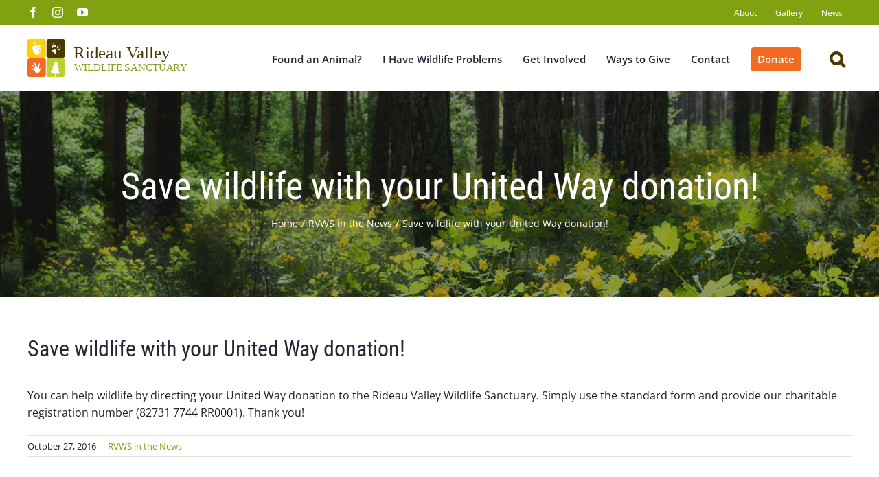

--- FILE ---
content_type: text/html; charset=UTF-8
request_url: https://www.rideauwildlife.org/save-wildlife-with-your-united-way-donation/
body_size: 65655
content:
<!DOCTYPE html>
<html class="avada-html-layout-wide avada-html-header-position-top" lang="en-US" prefix="og: http://ogp.me/ns# fb: http://ogp.me/ns/fb#" prefix="og: https://ogp.me/ns#">
<head>
	<meta http-equiv="X-UA-Compatible" content="IE=edge" />
	<meta http-equiv="Content-Type" content="text/html; charset=utf-8"/>
	<meta name="viewport" content="width=device-width, initial-scale=1" />
		<style>img:is([sizes="auto" i], [sizes^="auto," i]) { contain-intrinsic-size: 3000px 1500px }</style>
	
<!-- Search Engine Optimization by Rank Math - https://rankmath.com/ -->
<title>Save wildlife with your United Way donation!</title>
<meta name="description" content="You can help wildlife by directing your United Way donation to the Rideau Valley Wildlife Sanctuary."/>
<meta name="robots" content="follow, index, max-snippet:-1, max-video-preview:-1, max-image-preview:large"/>
<link rel="canonical" href="https://www.rideauwildlife.org/save-wildlife-with-your-united-way-donation/" />
<meta property="og:locale" content="en_US" />
<meta property="og:type" content="article" />
<meta property="og:title" content="Save wildlife with your United Way donation!" />
<meta property="og:description" content="You can help wildlife by directing your United Way donation to the Rideau Valley Wildlife Sanctuary." />
<meta property="og:url" content="https://www.rideauwildlife.org/save-wildlife-with-your-united-way-donation/" />
<meta property="og:site_name" content="Rideau Valley Wildlife Sanctuary" />
<meta property="article:publisher" content="https://www.facebook.com/RideauValleyWildlifeSanctuary/" />
<meta property="article:section" content="RVWS in the News" />
<meta property="og:updated_time" content="2021-09-16T06:56:39-04:00" />
<meta property="og:image" content="https://www.rideauwildlife.org/wp-content/uploads/2022/06/RVWS-Regular-Logo-Transparent-1024x239.png" />
<meta property="og:image:secure_url" content="https://www.rideauwildlife.org/wp-content/uploads/2022/06/RVWS-Regular-Logo-Transparent-1024x239.png" />
<meta property="og:image:width" content="1024" />
<meta property="og:image:height" content="239" />
<meta property="og:image:alt" content="RVWS" />
<meta property="og:image:type" content="image/png" />
<meta name="twitter:card" content="summary_large_image" />
<meta name="twitter:title" content="Save wildlife with your United Way donation!" />
<meta name="twitter:description" content="You can help wildlife by directing your United Way donation to the Rideau Valley Wildlife Sanctuary." />
<meta name="twitter:image" content="https://www.rideauwildlife.org/wp-content/uploads/2022/06/RVWS-Regular-Logo-Transparent-1024x239.png" />
<meta name="twitter:label1" content="Written by" />
<meta name="twitter:data1" content="wprodevs_demo" />
<meta name="twitter:label2" content="Time to read" />
<meta name="twitter:data2" content="Less than a minute" />
<!-- /Rank Math WordPress SEO plugin -->

<link rel="alternate" type="application/rss+xml" title="Rideau Valley Wildlife Sanctuary &raquo; Feed" href="https://www.rideauwildlife.org/feed/" />
<link rel="alternate" type="application/rss+xml" title="Rideau Valley Wildlife Sanctuary &raquo; Comments Feed" href="https://www.rideauwildlife.org/comments/feed/" />
		
		
		
				<link rel="alternate" type="application/rss+xml" title="Rideau Valley Wildlife Sanctuary &raquo; Save wildlife with your United Way donation! Comments Feed" href="https://www.rideauwildlife.org/save-wildlife-with-your-united-way-donation/feed/" />
					<meta name="description" content="You can help wildlife by directing your United Way donation to the Rideau Valley Wildlife Sanctuary. Simply use the standard form and provide our charitable registration number (82731 7744 RR0001). Thank you!"/>
				
		<meta property="og:locale" content="en_US"/>
		<meta property="og:type" content="article"/>
		<meta property="og:site_name" content="Rideau Valley Wildlife Sanctuary"/>
		<meta property="og:title" content="Save wildlife with your United Way donation!"/>
				<meta property="og:description" content="You can help wildlife by directing your United Way donation to the Rideau Valley Wildlife Sanctuary. Simply use the standard form and provide our charitable registration number (82731 7744 RR0001). Thank you!"/>
				<meta property="og:url" content="https://www.rideauwildlife.org/save-wildlife-with-your-united-way-donation/"/>
										<meta property="article:published_time" content="2016-10-27T18:54:35-05:00"/>
							<meta property="article:modified_time" content="2021-09-16T06:56:39-05:00"/>
								<meta name="author" content="wprodevs_demo"/>
								<meta property="og:image" content="https://www.rideauwildlife.org/wp-content/uploads/2022/06/RVWS-Updated-Logo.svg"/>
		<meta property="og:image:width" content="0"/>
		<meta property="og:image:height" content="0"/>
		<meta property="og:image:type" content="image/svg+xml"/>
				<style id='esf-fb-halfwidth-style-inline-css' type='text/css'>
.wp-block-create-block-easy-social-feed-facebook-carousel{background-color:#21759b;color:#fff;padding:2px}

</style>
<style id='esf-fb-fullwidth-style-inline-css' type='text/css'>
.wp-block-create-block-easy-social-feed-facebook-carousel{background-color:#21759b;color:#fff;padding:2px}

</style>
<style id='esf-fb-thumbnail-style-inline-css' type='text/css'>
.wp-block-create-block-easy-social-feed-facebook-carousel{background-color:#21759b;color:#fff;padding:2px}

</style>
<link rel='stylesheet' id='easy-facebook-likebox-custom-fonts-css' href='https://www.rideauwildlife.org/wp-content/plugins/easy-facebook-likebox/frontend/assets/css/esf-custom-fonts.css?ver=6.8.3' type='text/css' media='all' />
<link rel='stylesheet' id='easy-facebook-likebox-popup-styles-css' href='https://www.rideauwildlife.org/wp-content/plugins/easy-facebook-likebox/facebook/frontend/assets/css/esf-free-popup.css?ver=6.6.9' type='text/css' media='all' />
<link rel='stylesheet' id='easy-facebook-likebox-frontend-css' href='https://www.rideauwildlife.org/wp-content/plugins/easy-facebook-likebox/facebook/frontend/assets/css/easy-facebook-likebox-frontend.css?ver=6.6.9' type='text/css' media='all' />
<link rel='stylesheet' id='easy-facebook-likebox-customizer-style-css' href='https://www.rideauwildlife.org/wp-admin/admin-ajax.php?action=easy-facebook-likebox-customizer-style&#038;ver=6.6.9' type='text/css' media='all' />
<link rel='stylesheet' id='esf-custom-fonts-css' href='https://www.rideauwildlife.org/wp-content/plugins/easy-facebook-likebox/frontend/assets/css/esf-custom-fonts.css?ver=6.8.3' type='text/css' media='all' />
<link rel='stylesheet' id='esf-insta-frontend-css' href='https://www.rideauwildlife.org/wp-content/plugins/easy-facebook-likebox//instagram/frontend/assets/css/esf-insta-frontend.css?ver=6.8.3' type='text/css' media='all' />
<link rel='stylesheet' id='esf-insta-customizer-style-css' href='https://www.rideauwildlife.org/wp-admin/admin-ajax.php?action=esf-insta-customizer-style&#038;ver=6.8.3' type='text/css' media='all' />
<link rel='stylesheet' id='child-style-css' href='https://www.rideauwildlife.org/wp-content/themes/Avada-Child-Theme/style.css?ver=6.8.3' type='text/css' media='all' />
<link rel='stylesheet' id='fusion-dynamic-css-css' href='https://www.rideauwildlife.org/wp-content/uploads/fusion-styles/d045df43bc7c84d4743db23d66c1e450.min.css?ver=3.13.3' type='text/css' media='all' />
<script type="text/javascript" src="https://www.rideauwildlife.org/wp-includes/js/jquery/jquery.min.js?ver=3.7.1" id="jquery-core-js"></script>
<script type="text/javascript" src="https://www.rideauwildlife.org/wp-content/plugins/easy-facebook-likebox/facebook/frontend/assets/js/esf-free-popup.min.js?ver=6.6.9" id="easy-facebook-likebox-popup-script-js"></script>
<script type="text/javascript" id="easy-facebook-likebox-public-script-js-extra">
/* <![CDATA[ */
var public_ajax = {"ajax_url":"https:\/\/www.rideauwildlife.org\/wp-admin\/admin-ajax.php","efbl_is_fb_pro":""};
/* ]]> */
</script>
<script type="text/javascript" src="https://www.rideauwildlife.org/wp-content/plugins/easy-facebook-likebox/facebook/frontend/assets/js/public.js?ver=6.6.9" id="easy-facebook-likebox-public-script-js"></script>
<script type="text/javascript" src="https://www.rideauwildlife.org/wp-content/plugins/easy-facebook-likebox/frontend/assets/js/imagesloaded.pkgd.min.js?ver=6.8.3" id="imagesloaded.pkgd.min-js"></script>
<script type="text/javascript" id="esf-insta-public-js-extra">
/* <![CDATA[ */
var esf_insta = {"ajax_url":"https:\/\/www.rideauwildlife.org\/wp-admin\/admin-ajax.php","version":"free","nonce":"88a02b93bc"};
/* ]]> */
</script>
<script type="text/javascript" src="https://www.rideauwildlife.org/wp-content/plugins/easy-facebook-likebox//instagram/frontend/assets/js/esf-insta-public.js?ver=1" id="esf-insta-public-js"></script>
<link rel="https://api.w.org/" href="https://www.rideauwildlife.org/wp-json/" /><link rel="alternate" title="JSON" type="application/json" href="https://www.rideauwildlife.org/wp-json/wp/v2/posts/1838" /><link rel="EditURI" type="application/rsd+xml" title="RSD" href="https://www.rideauwildlife.org/xmlrpc.php?rsd" />
<meta name="generator" content="WordPress 6.8.3" />
<link rel='shortlink' href='https://www.rideauwildlife.org/?p=1838' />
<link rel="alternate" title="oEmbed (JSON)" type="application/json+oembed" href="https://www.rideauwildlife.org/wp-json/oembed/1.0/embed?url=https%3A%2F%2Fwww.rideauwildlife.org%2Fsave-wildlife-with-your-united-way-donation%2F" />
<link rel="alternate" title="oEmbed (XML)" type="text/xml+oembed" href="https://www.rideauwildlife.org/wp-json/oembed/1.0/embed?url=https%3A%2F%2Fwww.rideauwildlife.org%2Fsave-wildlife-with-your-united-way-donation%2F&#038;format=xml" />
<link rel="preload" href="https://www.rideauwildlife.org/wp-content/themes/Avada/includes/lib/assets/fonts/icomoon/awb-icons.woff" as="font" type="font/woff" crossorigin><link rel="preload" href="//pro.fontawesome.com/releases/v5.15.4/webfonts/fa-solid-900.woff2" as="font" type="font/woff2" crossorigin><style type="text/css" id="css-fb-visibility">@media screen and (max-width: 991px){.fusion-no-small-visibility{display:none !important;}body .sm-text-align-center{text-align:center !important;}body .sm-text-align-left{text-align:left !important;}body .sm-text-align-right{text-align:right !important;}body .sm-flex-align-center{justify-content:center !important;}body .sm-flex-align-flex-start{justify-content:flex-start !important;}body .sm-flex-align-flex-end{justify-content:flex-end !important;}body .sm-mx-auto{margin-left:auto !important;margin-right:auto !important;}body .sm-ml-auto{margin-left:auto !important;}body .sm-mr-auto{margin-right:auto !important;}body .fusion-absolute-position-small{position:absolute;top:auto;width:100%;}.awb-sticky.awb-sticky-small{ position: sticky; top: var(--awb-sticky-offset,0); }}@media screen and (min-width: 992px) and (max-width: 1024px){.fusion-no-medium-visibility{display:none !important;}body .md-text-align-center{text-align:center !important;}body .md-text-align-left{text-align:left !important;}body .md-text-align-right{text-align:right !important;}body .md-flex-align-center{justify-content:center !important;}body .md-flex-align-flex-start{justify-content:flex-start !important;}body .md-flex-align-flex-end{justify-content:flex-end !important;}body .md-mx-auto{margin-left:auto !important;margin-right:auto !important;}body .md-ml-auto{margin-left:auto !important;}body .md-mr-auto{margin-right:auto !important;}body .fusion-absolute-position-medium{position:absolute;top:auto;width:100%;}.awb-sticky.awb-sticky-medium{ position: sticky; top: var(--awb-sticky-offset,0); }}@media screen and (min-width: 1025px){.fusion-no-large-visibility{display:none !important;}body .lg-text-align-center{text-align:center !important;}body .lg-text-align-left{text-align:left !important;}body .lg-text-align-right{text-align:right !important;}body .lg-flex-align-center{justify-content:center !important;}body .lg-flex-align-flex-start{justify-content:flex-start !important;}body .lg-flex-align-flex-end{justify-content:flex-end !important;}body .lg-mx-auto{margin-left:auto !important;margin-right:auto !important;}body .lg-ml-auto{margin-left:auto !important;}body .lg-mr-auto{margin-right:auto !important;}body .fusion-absolute-position-large{position:absolute;top:auto;width:100%;}.awb-sticky.awb-sticky-large{ position: sticky; top: var(--awb-sticky-offset,0); }}</style><link rel="icon" href="https://www.rideauwildlife.org/wp-content/uploads/2021/09/favicon.png" sizes="32x32" />
<link rel="icon" href="https://www.rideauwildlife.org/wp-content/uploads/2021/09/favicon.png" sizes="192x192" />
<link rel="apple-touch-icon" href="https://www.rideauwildlife.org/wp-content/uploads/2021/09/favicon.png" />
<meta name="msapplication-TileImage" content="https://www.rideauwildlife.org/wp-content/uploads/2021/09/favicon.png" />
		<script type="text/javascript">
			var doc = document.documentElement;
			doc.setAttribute( 'data-useragent', navigator.userAgent );
		</script>
		<meta name="google-site-verification" content="qkVyagj6O2WCUSSBi6dYkwxAV7WoVk80BxBEf5AYkx0" />
	<!-- Google Tag Manager -->
<script>(function(w,d,s,l,i){w[l]=w[l]||[];w[l].push({'gtm.start':
new Date().getTime(),event:'gtm.js'});var f=d.getElementsByTagName(s)[0],
j=d.createElement(s),dl=l!='dataLayer'?'&l='+l:'';j.async=true;j.src=
'https://www.googletagmanager.com/gtm.js?id='+i+dl;f.parentNode.insertBefore(j,f);
})(window,document,'script','dataLayer','GTM-57ZC2BG');</script>
<!-- End Google Tag Manager -->	<!--script src="https://www.rideauwildlife.org/wp-includes/js/jquery/jquery.min.js" ></script-->
</head>

<body class="wp-singular post-template-default single single-post postid-1838 single-format-standard wp-theme-Avada wp-child-theme-Avada-Child-Theme fusion-image-hovers fusion-pagination-sizing fusion-button_type-flat fusion-button_span-no fusion-button_gradient-linear avada-image-rollover-circle-yes avada-image-rollover-no fusion-body ltr fusion-sticky-header no-mobile-slidingbar no-mobile-totop fusion-disable-outline fusion-sub-menu-fade mobile-logo-pos-left layout-wide-mode avada-has-boxed-modal-shadow- layout-scroll-offset-full avada-has-zero-margin-offset-top fusion-top-header menu-text-align-center mobile-menu-design-modern fusion-show-pagination-text fusion-header-layout-v3 avada-responsive avada-footer-fx-none avada-menu-highlight-style-bar fusion-search-form-classic fusion-main-menu-search-overlay fusion-avatar-circle avada-sticky-shrinkage avada-dropdown-styles avada-blog-layout-large avada-blog-archive-layout-grid avada-header-shadow-no avada-menu-icon-position-left avada-has-megamenu-shadow fusion-has-main-nav-icon-circle avada-has-pagetitle-bg-full avada-has-pagetitle-bg-parallax avada-has-mobile-menu-search avada-has-main-nav-search-icon avada-has-megamenu-item-divider avada-has-breadcrumb-mobile-hidden avada-has-titlebar-bar_and_content avada-header-border-color-full-transparent avada-has-pagination-width_height avada-flyout-menu-direction-fade avada-ec-views-v1" data-awb-post-id="1838">
	<div id="wptime-plugin-preloader"></div>
		<a class="skip-link screen-reader-text" href="#content">Skip to content</a>

	<div id="boxed-wrapper">
		<div class="fusion-sides-frame"></div>
		<div id="wrapper" class="fusion-wrapper">
			<div id="home" style="position:relative;top:-1px;"></div>
			
				
			<header class="fusion-header-wrapper">
				<div class="fusion-header-v3 fusion-logo-alignment fusion-logo-left fusion-sticky-menu- fusion-sticky-logo- fusion-mobile-logo-1  fusion-mobile-menu-design-modern">
					
<div class="fusion-secondary-header">
	<div class="fusion-row">
					<div class="fusion-alignleft">
				<div class="fusion-social-links-header"><div class="fusion-social-networks"><div class="fusion-social-networks-wrapper"><a  class="fusion-social-network-icon fusion-tooltip fusion-facebook awb-icon-facebook" style data-placement="bottom" data-title="Facebook" data-toggle="tooltip" title="Facebook" href="https://www.facebook.com/RideauValleyWildlifeSanctuary" target="_blank" rel="noreferrer"><span class="screen-reader-text">Facebook</span></a><a  class="fusion-social-network-icon fusion-tooltip fusion-instagram awb-icon-instagram" style data-placement="bottom" data-title="Instagram" data-toggle="tooltip" title="Instagram" href="https://www.instagram.com/rideauvalleywildlifesanctuary/" target="_blank" rel="noopener noreferrer"><span class="screen-reader-text">Instagram</span></a><a  class="fusion-social-network-icon fusion-tooltip fusion-youtube awb-icon-youtube" style data-placement="bottom" data-title="YouTube" data-toggle="tooltip" title="YouTube" href="https://www.youtube.com/c/RideauValleyWildlifeSanctuary" target="_blank" rel="noopener noreferrer"><span class="screen-reader-text">YouTube</span></a></div></div></div>			</div>
							<div class="fusion-alignright">
				<nav class="fusion-secondary-menu" role="navigation" aria-label="Secondary Menu"><ul id="menu-top-navigation" class="menu"><li  id="menu-item-58"  class="menu-item menu-item-type-post_type menu-item-object-page menu-item-58"  data-item-id="58"><a  href="https://www.rideauwildlife.org/about/" class="fusion-bar-highlight"><span class="menu-text">About</span></a></li><li  id="menu-item-56"  class="menu-item menu-item-type-post_type menu-item-object-page menu-item-56"  data-item-id="56"><a  href="https://www.rideauwildlife.org/gallery/" class="fusion-bar-highlight"><span class="menu-text">Gallery</span></a></li><li  id="menu-item-57"  class="menu-item menu-item-type-post_type menu-item-object-page menu-item-57"  data-item-id="57"><a  href="https://www.rideauwildlife.org/news/" class="fusion-bar-highlight"><span class="menu-text">News</span></a></li></ul></nav><nav class="fusion-mobile-nav-holder fusion-mobile-menu-text-align-left" aria-label="Secondary Mobile Menu"></nav>			</div>
			</div>
</div>
<div class="fusion-header-sticky-height"></div>
<div class="fusion-header">
	<div class="fusion-row">
					<div class="fusion-logo" data-margin-top="10px" data-margin-bottom="10px" data-margin-left="0px" data-margin-right="0px">
			<a class="fusion-logo-link"  href="https://www.rideauwildlife.org/" >

						<!-- standard logo -->
			<img src="https://www.rideauwildlife.org/wp-content/uploads/2022/06/RVWS-Updated-Logo.svg" srcset="https://www.rideauwildlife.org/wp-content/uploads/2022/06/RVWS-Updated-Logo.svg 1x" width="1019" height="238" alt="Rideau Valley Wildlife Sanctuary Logo" data-retina_logo_url="" class="fusion-standard-logo" />

											<!-- mobile logo -->
				<img src="https://www.rideauwildlife.org/wp-content/uploads/2022/06/RVWS-Updated-Logo.svg" srcset="https://www.rideauwildlife.org/wp-content/uploads/2022/06/RVWS-Updated-Logo.svg 1x" width="1019" height="238" alt="Rideau Valley Wildlife Sanctuary Logo" data-retina_logo_url="" class="fusion-mobile-logo" />
			
					</a>
		</div>		<nav class="fusion-main-menu" aria-label="Main Menu"><div class="fusion-overlay-search">		<form role="search" class="searchform fusion-search-form  fusion-search-form-classic" method="get" action="https://www.rideauwildlife.org/">
			<div class="fusion-search-form-content">

				
				<div class="fusion-search-field search-field">
					<label><span class="screen-reader-text">Search for:</span>
													<input type="search" value="" name="s" class="s" placeholder="Search..." required aria-required="true" aria-label="Search..."/>
											</label>
				</div>
				<div class="fusion-search-button search-button">
					<input type="submit" class="fusion-search-submit searchsubmit" aria-label="Search" value="&#xf002;" />
									</div>

				
			</div>


			
		</form>
		<div class="fusion-search-spacer"></div><a href="#" role="button" aria-label="Close Search" class="fusion-close-search"></a></div><ul id="menu-main-navigation" class="fusion-menu"><li  id="menu-item-3137"  class="menu-item menu-item-type-post_type menu-item-object-page menu-item-has-children menu-item-3137 fusion-dropdown-menu"  data-item-id="3137"><a  href="https://www.rideauwildlife.org/help/" class="fusion-bar-highlight"><span class="menu-text">Found an Animal?</span></a><ul class="sub-menu"><li  id="menu-item-3281"  class="menu-item menu-item-type-post_type menu-item-object-page menu-item-3281 fusion-dropdown-submenu" ><a  href="https://www.rideauwildlife.org/adult-mammals/" class="fusion-bar-highlight"><span>Adult Mammals</span></a></li><li  id="menu-item-3280"  class="menu-item menu-item-type-post_type menu-item-object-page menu-item-has-children menu-item-3280 fusion-dropdown-submenu" ><a  href="https://www.rideauwildlife.org/baby-mammals/" class="fusion-bar-highlight"><span>Baby Mammals</span></a><ul class="sub-menu"><li  id="menu-item-3368"  class="menu-item menu-item-type-post_type menu-item-object-page menu-item-3368" ><a  href="https://www.rideauwildlife.org/chipmunks/" class="fusion-bar-highlight"><span>Chipmunks</span></a></li><li  id="menu-item-3367"  class="menu-item menu-item-type-post_type menu-item-object-page menu-item-3367" ><a  href="https://www.rideauwildlife.org/deer/" class="fusion-bar-highlight"><span>Deer</span></a></li><li  id="menu-item-3366"  class="menu-item menu-item-type-post_type menu-item-object-page menu-item-3366" ><a  href="https://www.rideauwildlife.org/foxes/" class="fusion-bar-highlight"><span>Foxes</span></a></li><li  id="menu-item-3360"  class="menu-item menu-item-type-post_type menu-item-object-page menu-item-3360" ><a  href="https://www.rideauwildlife.org/porcupines/" class="fusion-bar-highlight"><span>Porcupines</span></a></li><li  id="menu-item-3365"  class="menu-item menu-item-type-post_type menu-item-object-page menu-item-3365" ><a  href="https://www.rideauwildlife.org/rabbits/" class="fusion-bar-highlight"><span>Rabbits</span></a></li><li  id="menu-item-3364"  class="menu-item menu-item-type-post_type menu-item-object-page menu-item-3364" ><a  href="https://www.rideauwildlife.org/raccoons/" class="fusion-bar-highlight"><span>Raccoons</span></a></li><li  id="menu-item-3363"  class="menu-item menu-item-type-post_type menu-item-object-page menu-item-3363" ><a  href="https://www.rideauwildlife.org/skunks/" class="fusion-bar-highlight"><span>Skunks</span></a></li><li  id="menu-item-3362"  class="menu-item menu-item-type-post_type menu-item-object-page menu-item-3362" ><a  href="https://www.rideauwildlife.org/squirrels/" class="fusion-bar-highlight"><span>Squirrels</span></a></li><li  id="menu-item-3361"  class="menu-item menu-item-type-post_type menu-item-object-page menu-item-3361" ><a  href="https://www.rideauwildlife.org/woodchucks-groundhogs/" class="fusion-bar-highlight"><span>Woodchucks (groundhogs)</span></a></li><li  id="menu-item-3359"  class="menu-item menu-item-type-post_type menu-item-object-page menu-item-3359" ><a  href="https://www.rideauwildlife.org/other-species/" class="fusion-bar-highlight"><span>Other Species</span></a></li></ul></li><li  id="menu-item-3279"  class="menu-item menu-item-type-post_type menu-item-object-page menu-item-3279 fusion-dropdown-submenu" ><a  href="https://www.rideauwildlife.org/turtles/" class="fusion-bar-highlight"><span>Turtles</span></a></li><li  id="menu-item-3277"  class="menu-item menu-item-type-post_type menu-item-object-page menu-item-3277 fusion-dropdown-submenu" ><a  href="https://www.rideauwildlife.org/bats/" class="fusion-bar-highlight"><span>Bats</span></a></li><li  id="menu-item-3278"  class="menu-item menu-item-type-post_type menu-item-object-page menu-item-3278 fusion-dropdown-submenu" ><a  href="https://www.rideauwildlife.org/coyotes/" class="fusion-bar-highlight"><span>Coyotes</span></a></li><li  id="menu-item-3276"  class="menu-item menu-item-type-post_type menu-item-object-page menu-item-3276 fusion-dropdown-submenu" ><a  href="https://www.rideauwildlife.org/animal-is-suffering-or-in-danger/" class="fusion-bar-highlight"><span>Animal is Suffering or in Danger</span></a></li><li  id="menu-item-3275"  class="menu-item menu-item-type-post_type menu-item-object-page menu-item-3275 fusion-dropdown-submenu" ><a  href="https://www.rideauwildlife.org/birds/" class="fusion-bar-highlight"><span>Birds</span></a></li><li  id="menu-item-3274"  class="menu-item menu-item-type-post_type menu-item-object-page menu-item-3274 fusion-dropdown-submenu" ><a  href="https://www.rideauwildlife.org/find-a-rehabber/" class="fusion-bar-highlight"><span>Find a Rehabber</span></a></li></ul></li><li  id="menu-item-3385"  class="menu-item menu-item-type-post_type menu-item-object-page menu-item-has-children menu-item-3385 fusion-dropdown-menu"  data-item-id="3385"><a  href="https://www.rideauwildlife.org/wildlife-conflicts/" class="fusion-bar-highlight"><span class="menu-text">I Have Wildlife Problems</span></a><ul class="sub-menu"><li  id="menu-item-3380"  class="menu-item menu-item-type-post_type menu-item-object-page menu-item-3380 fusion-dropdown-submenu" ><a  href="https://www.rideauwildlife.org/why-live-trapping-is-not-humane/" class="fusion-bar-highlight"><span>Why Live-Trapping is Not Humane</span></a></li><li  id="menu-item-3381"  class="menu-item menu-item-type-post_type menu-item-object-page menu-item-3381 fusion-dropdown-submenu" ><a  href="https://www.rideauwildlife.org/animal-proofing-your-home/" class="fusion-bar-highlight"><span>Animal-Proofing Your Home</span></a></li><li  id="menu-item-3382"  class="menu-item menu-item-type-post_type menu-item-object-page menu-item-3382 fusion-dropdown-submenu" ><a  href="https://www.rideauwildlife.org/choosing-an-animal-control-company/" class="fusion-bar-highlight"><span>Choosing an Animal Control Company</span></a></li><li  id="menu-item-3383"  class="menu-item menu-item-type-post_type menu-item-object-page menu-item-3383 fusion-dropdown-submenu" ><a  href="https://www.rideauwildlife.org/should-people-feed-wildlife/" class="fusion-bar-highlight"><span>Should People Feed Wildlife?</span></a></li><li  id="menu-item-3384"  class="menu-item menu-item-type-post_type menu-item-object-page menu-item-3384 fusion-dropdown-submenu" ><a  href="https://www.rideauwildlife.org/how-to-humanely-evict-wildlife/" class="fusion-bar-highlight"><span>How to Humanely Evict Wildlife</span></a></li></ul></li><li  id="menu-item-3398"  class="menu-item menu-item-type-post_type menu-item-object-page menu-item-has-children menu-item-3398 fusion-dropdown-menu"  data-item-id="3398"><a  href="https://www.rideauwildlife.org/get-involved/" class="fusion-bar-highlight"><span class="menu-text">Get Involved</span></a><ul class="sub-menu"><li  id="menu-item-4498"  class="menu-item menu-item-type-post_type menu-item-object-page menu-item-4498 fusion-dropdown-submenu" ><a  href="https://www.rideauwildlife.org/jobs/" class="fusion-bar-highlight"><span>Job Opportunities</span></a></li><li  id="menu-item-3453"  class="menu-item menu-item-type-post_type menu-item-object-page menu-item-3453 fusion-dropdown-submenu" ><a  href="https://www.rideauwildlife.org/interns/" class="fusion-bar-highlight"><span>Wildlife Rehabilitation Internships</span></a></li><li  id="menu-item-3452"  class="menu-item menu-item-type-post_type menu-item-object-page menu-item-3452 fusion-dropdown-submenu" ><a  href="https://www.rideauwildlife.org/co-op-and-field-placements/" class="fusion-bar-highlight"><span>Co-op and Field Placements</span></a></li><li  id="menu-item-4499"  class="menu-item menu-item-type-post_type menu-item-object-page menu-item-4499 fusion-dropdown-submenu" ><a  href="https://www.rideauwildlife.org/volunteer-opportunities/" class="fusion-bar-highlight"><span>Volunteer Opportunities</span></a></li><li  id="menu-item-3455"  class="menu-item menu-item-type-post_type menu-item-object-page menu-item-3455 fusion-dropdown-submenu" ><a  href="https://www.rideauwildlife.org/connect-with-us/" class="fusion-bar-highlight"><span>Connect with Us</span></a></li></ul></li><li  id="menu-item-2997"  class="menu-item menu-item-type-post_type menu-item-object-page menu-item-has-children menu-item-2997 fusion-dropdown-menu"  data-item-id="2997"><a  href="https://www.rideauwildlife.org/donate-monthly/" class="fusion-bar-highlight"><span class="menu-text">Ways to Give</span></a><ul class="sub-menu"><li  id="menu-item-3566"  class="menu-item menu-item-type-post_type menu-item-object-page menu-item-3566 fusion-dropdown-submenu" ><a  href="https://www.rideauwildlife.org/donate/" class="fusion-bar-highlight"><span>Donate – One-time Gift</span></a></li><li  id="menu-item-3568"  class="menu-item menu-item-type-post_type menu-item-object-page menu-item-3568 fusion-dropdown-submenu" ><a  href="https://www.rideauwildlife.org/donate-monthly/" class="fusion-bar-highlight"><span>Donate Monthly</span></a></li><li  id="menu-item-3567"  class="menu-item menu-item-type-post_type menu-item-object-page menu-item-3567 fusion-dropdown-submenu" ><a  href="https://www.rideauwildlife.org/donate-in-honour-or-in-memory/" class="fusion-bar-highlight"><span>Donate in Honour or in Memory</span></a></li><li  id="menu-item-3570"  class="menu-item menu-item-type-post_type menu-item-object-page menu-item-3570 fusion-dropdown-submenu" ><a  href="https://www.rideauwildlife.org/canadahelps/" class="fusion-bar-highlight"><span>Donate through CanadaHelps</span></a></li><li  id="menu-item-5082"  class="menu-item menu-item-type-post_type menu-item-object-page menu-item-5082 fusion-dropdown-submenu" ><a  href="https://www.rideauwildlife.org/legacy-giving/" class="fusion-bar-highlight"><span>Legacy Giving</span></a></li><li  id="menu-item-3569"  class="menu-item menu-item-type-post_type menu-item-object-page menu-item-3569 fusion-dropdown-submenu" ><a  href="https://www.rideauwildlife.org/donate-securities/" class="fusion-bar-highlight"><span>Donate Securities</span></a></li><li  id="menu-item-3572"  class="menu-item menu-item-type-post_type menu-item-object-page menu-item-3572 fusion-dropdown-submenu" ><a  href="https://www.rideauwildlife.org/fundraise-for-wildlife/" class="fusion-bar-highlight"><span>Fundraise for Wildlife</span></a></li><li  id="menu-item-3574"  class="menu-item menu-item-type-post_type menu-item-object-page menu-item-3574 fusion-dropdown-submenu" ><a  href="https://www.rideauwildlife.org/wishlist/" class="fusion-bar-highlight"><span>Wishlist</span></a></li><li  id="menu-item-4780"  class="menu-item menu-item-type-post_type menu-item-object-page menu-item-4780 fusion-dropdown-submenu" ><a  href="https://www.rideauwildlife.org/other-ways-to-give/calendar/" class="fusion-bar-highlight"><span>2026 Calendar</span></a></li><li  id="menu-item-3573"  class="menu-item menu-item-type-post_type menu-item-object-page menu-item-3573 fusion-dropdown-submenu" ><a  href="https://www.rideauwildlife.org/other-ways-to-give/" class="fusion-bar-highlight"><span>Other Ways to Give</span></a></li></ul></li><li  id="menu-item-3387"  class="for-mobile-only menu-item menu-item-type-post_type menu-item-object-page menu-item-3387"  data-classes="for-mobile-only" data-item-id="3387"><a  href="https://www.rideauwildlife.org/about/" class="fusion-bar-highlight"><span class="menu-text">About</span></a></li><li  id="menu-item-3388"  class="for-mobile-only menu-item menu-item-type-post_type menu-item-object-page menu-item-3388"  data-classes="for-mobile-only" data-item-id="3388"><a  href="https://www.rideauwildlife.org/gallery/" class="fusion-bar-highlight"><span class="menu-text">Gallery</span></a></li><li  id="menu-item-3389"  class="for-mobile-only menu-item menu-item-type-post_type menu-item-object-page menu-item-3389"  data-classes="for-mobile-only" data-item-id="3389"><a  href="https://www.rideauwildlife.org/news/" class="fusion-bar-highlight"><span class="menu-text">News</span></a></li><li  id="menu-item-2936"  class="menu-item menu-item-type-post_type menu-item-object-page menu-item-2936"  data-item-id="2936"><a  href="https://www.rideauwildlife.org/contact/" class="fusion-bar-highlight"><span class="menu-text">Contact</span></a></li><li  id="menu-item-4447"  class="donate-btn menu-item menu-item-type-post_type menu-item-object-page menu-item-has-children menu-item-4447 fusion-dropdown-menu"  data-classes="donate-btn" data-item-id="4447"><a  href="https://www.rideauwildlife.org/donate/" class="fusion-bar-highlight"><span class="menu-text">Donate</span></a><ul class="sub-menu"><li  id="menu-item-4836"  class="menu-item menu-item-type-post_type menu-item-object-page menu-item-4836 fusion-dropdown-submenu" ><a  href="https://www.rideauwildlife.org/donate/" class="fusion-bar-highlight"><span>Donate – One-time Gift</span></a></li><li  id="menu-item-4449"  class="menu-item menu-item-type-post_type menu-item-object-page menu-item-4449 fusion-dropdown-submenu" ><a  href="https://www.rideauwildlife.org/donate-monthly/" class="fusion-bar-highlight"><span>Donate Monthly</span></a></li><li  id="menu-item-4448"  class="menu-item menu-item-type-post_type menu-item-object-page menu-item-4448 fusion-dropdown-submenu" ><a  href="https://www.rideauwildlife.org/donate-in-honour-or-in-memory/" class="fusion-bar-highlight"><span>Donate in Honour or in Memory</span></a></li></ul></li><li class="fusion-custom-menu-item fusion-main-menu-search fusion-search-overlay"><a class="fusion-main-menu-icon fusion-bar-highlight" href="#" aria-label="Search" data-title="Search" title="Search" role="button" aria-expanded="false"></a></li></ul></nav>	<div class="fusion-mobile-menu-icons">
							<a href="#" class="fusion-icon awb-icon-bars" aria-label="Toggle mobile menu" aria-expanded="false"></a>
		
					<a href="#" class="fusion-icon awb-icon-search" aria-label="Toggle mobile search"></a>
		
		
			</div>

<nav class="fusion-mobile-nav-holder fusion-mobile-menu-text-align-left" aria-label="Main Menu Mobile"></nav>

		
<div class="fusion-clearfix"></div>
<div class="fusion-mobile-menu-search">
			<form role="search" class="searchform fusion-search-form  fusion-search-form-classic" method="get" action="https://www.rideauwildlife.org/">
			<div class="fusion-search-form-content">

				
				<div class="fusion-search-field search-field">
					<label><span class="screen-reader-text">Search for:</span>
													<input type="search" value="" name="s" class="s" placeholder="Search..." required aria-required="true" aria-label="Search..."/>
											</label>
				</div>
				<div class="fusion-search-button search-button">
					<input type="submit" class="fusion-search-submit searchsubmit" aria-label="Search" value="&#xf002;" />
									</div>

				
			</div>


			
		</form>
		</div>
			</div>
</div>
				</div>
				<div class="fusion-clearfix"></div>
			</header>
							
						<div id="sliders-container" class="fusion-slider-visibility">
					</div>
				
				
			
			<section class="avada-page-titlebar-wrapper" aria-label="Page Title Bar">
	<div class="fusion-page-title-bar fusion-page-title-bar-none fusion-page-title-bar-center">
		<div class="fusion-page-title-row">
			<div class="fusion-page-title-wrapper">
				<div class="fusion-page-title-captions">

																							<h1 class="entry-title">Save wildlife with your United Way donation!</h1>

											
																		<div class="fusion-page-title-secondary">
								<nav class="fusion-breadcrumbs" aria-label="Breadcrumb"><ol class="awb-breadcrumb-list"><li class="fusion-breadcrumb-item awb-breadcrumb-sep awb-home" ><a href="https://www.rideauwildlife.org" class="fusion-breadcrumb-link"><span >Home</span></a></li><li class="fusion-breadcrumb-item awb-breadcrumb-sep" ><a href="https://www.rideauwildlife.org/category/rvws-in-the-news/" class="fusion-breadcrumb-link"><span >RVWS in the News</span></a></li><li class="fusion-breadcrumb-item"  aria-current="page"><span  class="breadcrumb-leaf">Save wildlife with your United Way donation!</span></li></ol></nav>							</div>
											
				</div>

				
			</div>
		</div>
	</div>
</section>

						<main id="main" class="clearfix ">
				<div class="fusion-row" style="">

<section id="content" style="width: 100%;">
	
					<article id="post-1838" class="post post-1838 type-post status-publish format-standard hentry category-rvws-in-the-news">
						
									
															<h2 class="entry-title fusion-post-title">Save wildlife with your United Way donation!</h2>										<div class="post-content">
				<p>You can help wildlife by directing your United Way donation to the Rideau Valley Wildlife Sanctuary. Simply use the standard form and provide our charitable registration number (82731 7744 RR0001). Thank you!</p>
							</div>

												<div class="fusion-meta-info"><div class="fusion-meta-info-wrapper"><span class="updated rich-snippet-hidden">2021-09-16T06:56:39-04:00</span><span>October 27, 2016</span><span class="fusion-inline-sep">|</span><a href="https://www.rideauwildlife.org/category/rvws-in-the-news/" rel="category tag">RVWS in the News</a><span class="fusion-inline-sep">|</span></div></div>													<div class="fusion-sharing-box fusion-theme-sharing-box fusion-single-sharing-box">
		<h4>Share Story, Choose Platform!</h4>
		<div class="fusion-social-networks"><div class="fusion-social-networks-wrapper"><a  class="fusion-social-network-icon fusion-tooltip fusion-facebook awb-icon-facebook" style="color:#3b5998;" data-placement="top" data-title="Facebook" data-toggle="tooltip" title="Facebook" href="https://www.facebook.com/sharer.php?u=https%3A%2F%2Fwww.rideauwildlife.org%2Fsave-wildlife-with-your-united-way-donation%2F&amp;t=Save%20wildlife%20with%20your%20United%20Way%20donation%21" target="_blank" rel="noreferrer"><span class="screen-reader-text">Facebook</span></a><a  class="fusion-social-network-icon fusion-tooltip fusion-twitter awb-icon-twitter fusion-last-social-icon" style="color:#000000;" data-placement="top" data-title="X" data-toggle="tooltip" title="X" href="https://x.com/intent/post?url=https%3A%2F%2Fwww.rideauwildlife.org%2Fsave-wildlife-with-your-united-way-donation%2F&amp;text=Save%20wildlife%20with%20your%20United%20Way%20donation%21" target="_blank" rel="noopener noreferrer"><span class="screen-reader-text">X</span></a><div class="fusion-clearfix"></div></div></div>	</div>
													<section class="related-posts single-related-posts">
				<div class="fusion-title fusion-title-size-three sep-none fusion-sep-none" style="margin-top:10px;margin-bottom:15px;">
				<h3 class="title-heading-left" style="margin:0;">
					Related Posts				</h3>
			</div>
			
	
	
	
					<div class="awb-carousel awb-swiper awb-swiper-carousel" data-imagesize="fixed" data-metacontent="no" data-autoplay="no" data-touchscroll="no" data-columns="4" data-itemmargin="48px" data-itemwidth="180" data-scrollitems="">
		<div class="swiper-wrapper">
																		<div class="swiper-slide">
					<div class="fusion-carousel-item-wrapper">
						<div  class="fusion-image-wrapper fusion-image-size-fixed" aria-haspopup="true">
							<a href="https://www.rideauwildlife.org/i-never-saw-a-wild-thing-sorry-for-itself-d-h-lawrence/" aria-label="&#8220;I never saw a wild thing sorry for itself&#8221; ~D.H. Lawrence">
								<img src="https://www.rideauwildlife.org/wp-content/uploads/2025/12/coyote-after-retouched-small-500x383.jpg" srcset="https://www.rideauwildlife.org/wp-content/uploads/2025/12/coyote-after-retouched-small-500x383.jpg 1x, https://www.rideauwildlife.org/wp-content/uploads/2025/12/coyote-after-retouched-small-500x383@2x.jpg 2x" width="500" height="383" alt="&#8220;I never saw a wild thing sorry for itself&#8221; ~D.H. Lawrence" />
				</a>
							</div>
											</div><!-- fusion-carousel-item-wrapper -->
				</div>
															<div class="swiper-slide">
					<div class="fusion-carousel-item-wrapper">
						<div  class="fusion-image-wrapper fusion-image-size-fixed" aria-haspopup="true">
							<a href="https://www.rideauwildlife.org/the-mom-raccoon-who-couldnt-count/" aria-label="The mom raccoon who couldn&#8217;t count..">
								<img src="https://www.rideauwildlife.org/wp-content/uploads/2025/12/momma-curved-small-500x383.jpg" srcset="https://www.rideauwildlife.org/wp-content/uploads/2025/12/momma-curved-small-500x383.jpg 1x, https://www.rideauwildlife.org/wp-content/uploads/2025/12/momma-curved-small-500x383@2x.jpg 2x" width="500" height="383" alt="The mom raccoon who couldn&#8217;t count.." />
				</a>
							</div>
											</div><!-- fusion-carousel-item-wrapper -->
				</div>
															<div class="swiper-slide">
					<div class="fusion-carousel-item-wrapper">
						<div  class="fusion-image-wrapper fusion-image-size-fixed" aria-haspopup="true">
							<a href="https://www.rideauwildlife.org/some-memorable-patients/" aria-label="Some memorable patients">
								<img src="https://www.rideauwildlife.org/wp-content/uploads/2025/12/fawn-frame-500x383.png" srcset="https://www.rideauwildlife.org/wp-content/uploads/2025/12/fawn-frame-500x383.png 1x, https://www.rideauwildlife.org/wp-content/uploads/2025/12/fawn-frame-500x383@2x.png 2x" width="500" height="383" alt="Some memorable patients" />
				</a>
							</div>
											</div><!-- fusion-carousel-item-wrapper -->
				</div>
															<div class="swiper-slide">
					<div class="fusion-carousel-item-wrapper">
						<div  class="fusion-image-wrapper fusion-image-size-fixed" aria-haspopup="true">
							<a href="https://www.rideauwildlife.org/2023-summer-job-opportunities/" aria-label="2023 Summer Job Opportunities">
								<img src="https://www.rideauwildlife.org/wp-content/uploads/2021/02/Summer-students-1-500x383.jpg" srcset="https://www.rideauwildlife.org/wp-content/uploads/2021/02/Summer-students-1-500x383.jpg 1x, https://www.rideauwildlife.org/wp-content/uploads/2021/02/Summer-students-1-500x383@2x.jpg 2x" width="500" height="383" alt="2023 Summer Job Opportunities" />
				</a>
							</div>
											</div><!-- fusion-carousel-item-wrapper -->
				</div>
					</div><!-- swiper-wrapper -->
				<div class="awb-swiper-button awb-swiper-button-prev"><i class="awb-icon-angle-left"></i></div><div class="awb-swiper-button awb-swiper-button-next"><i class="awb-icon-angle-right"></i></div>	</div><!-- fusion-carousel -->
</section><!-- related-posts -->


																	</article>
	</section>
						
					</div>  <!-- fusion-row -->
				</main>  <!-- #main -->
				
				
								
					
		<div class="fusion-footer">
					
	<footer class="fusion-footer-widget-area fusion-widget-area">
		<div class="fusion-row">
			<div class="fusion-columns fusion-columns-2 fusion-widget-area">
				
																									<div class="fusion-column col-lg-6 col-md-6 col-sm-6">
							<section id="contact_info-widget-2" class="fusion-footer-widget-column widget contact_info" style="border-style: solid;border-color:transparent;border-width:0px;"><h4 class="widget-title">Contact Info</h4>
		<div class="contact-info-container">
							<p class="address">P.O. Box 266, North Gower, ON K0A 2T0</p>
			
							<p class="phone">Phone: <a href="tel:613-258-9480">613-258-9480</a></p>
			
			
			
												<p class="email">Email: <a href="mailto:i&#110;&#102;&#111;&#64;&#114;id&#101;&#97;u&#119;i&#108;&#100;l&#105;&#102;&#101;.&#111;&#114;g">info@rideauwildlife.org</a></p>
							
					</div>
		<div style="clear:both;"></div></section><section id="text-2" class="fusion-footer-widget-column widget widget_text" style="border-style: solid;border-color:transparent;border-width:0px;">			<div class="textwidget"><p>Registered charity: # 82731 7744 RR0001<br />
Sign up for our newsletter <a href="https://www.rideauwildlife.org/newsletter-sign-up/">here</a></p>
</div>
		<div style="clear:both;"></div></section><section id="social_links-widget-2" class="fusion-footer-widget-column widget social_links" style="border-style: solid;border-color:transparent;border-width:0px;"><h4 class="widget-title">Social Media</h4>
		<div class="fusion-social-networks">

			<div class="fusion-social-networks-wrapper">
																												
						
																																			<a class="fusion-social-network-icon fusion-tooltip fusion-facebook awb-icon-facebook" href="https://www.facebook.com/RideauValleyWildlifeSanctuary/"  data-placement="top" data-title="Facebook" data-toggle="tooltip" data-original-title=""  title="Facebook" aria-label="Facebook" rel="noopener noreferrer" target="_blank" style="font-size:16px;color:#fff;"></a>
											
										
																				
						
																																			<a class="fusion-social-network-icon fusion-tooltip fusion-instagram awb-icon-instagram" href="https://www.instagram.com/rideauvalleywildlifesanctuary/"  data-placement="top" data-title="Instagram" data-toggle="tooltip" data-original-title=""  title="Instagram" aria-label="Instagram" rel="noopener noreferrer" target="_blank" style="font-size:16px;color:#fff;"></a>
											
										
																				
						
																																			<a class="fusion-social-network-icon fusion-tooltip fusion-youtube awb-icon-youtube" href="https://www.youtube.com/c/RideauValleyWildlifeSanctuary"  data-placement="top" data-title="Youtube" data-toggle="tooltip" data-original-title=""  title="YouTube" aria-label="YouTube" rel="noopener noreferrer" target="_blank" style="font-size:16px;color:#fff;"></a>
											
										
				
			</div>
		</div>

		<div style="clear:both;"></div></section>																					</div>
																										<div class="fusion-column fusion-column-last col-lg-6 col-md-6 col-sm-6">
							<section id="nav_menu-9" class="fusion-footer-widget-column widget widget_nav_menu" style="border-style: solid;border-color:transparent;border-width:0px;"><h4 class="widget-title">Navigation</h4><div class="menu-footer-menu-container"><ul id="menu-footer-menu" class="menu"><li id="menu-item-3576" class="menu-item menu-item-type-post_type menu-item-object-page menu-item-3576"><a href="https://www.rideauwildlife.org/donate-monthly/">Ways to Give</a></li>
<li id="menu-item-3577" class="menu-item menu-item-type-post_type menu-item-object-page menu-item-3577"><a href="https://www.rideauwildlife.org/help/">Found an Animal?</a></li>
<li id="menu-item-3578" class="menu-item menu-item-type-post_type menu-item-object-page menu-item-3578"><a href="https://www.rideauwildlife.org/wildlife-conflicts/">I have wildlife problems</a></li>
<li id="menu-item-3575" class="menu-item menu-item-type-post_type menu-item-object-page menu-item-3575"><a href="https://www.rideauwildlife.org/get-involved/">Get Involved</a></li>
<li id="menu-item-3579" class="menu-item menu-item-type-post_type menu-item-object-page menu-item-3579"><a href="https://www.rideauwildlife.org/contact/">Contact</a></li>
</ul></div><div style="clear:both;"></div></section>																					</div>
																																													
				<div class="fusion-clearfix"></div>
			</div> <!-- fusion-columns -->
		</div> <!-- fusion-row -->
	</footer> <!-- fusion-footer-widget-area -->

	
	<footer id="footer" class="fusion-footer-copyright-area">
		<div class="fusion-row">
			<div class="fusion-copyright-content">

				<div class="fusion-copyright-notice">
		<div>
		Copyright 2022 Rideau Valley Wildlife Sanctuary © All rights reserved	</div>
</div>
<div class="fusion-social-links-footer">
	<div class="fusion-social-networks"><div class="fusion-social-networks-wrapper"><a  class="fusion-social-network-icon fusion-tooltip fusion-facebook awb-icon-facebook" style data-placement="top" data-title="Facebook" data-toggle="tooltip" title="Facebook" href="https://www.facebook.com/RideauValleyWildlifeSanctuary" target="_blank" rel="noreferrer"><span class="screen-reader-text">Facebook</span></a><a  class="fusion-social-network-icon fusion-tooltip fusion-instagram awb-icon-instagram" style data-placement="top" data-title="Instagram" data-toggle="tooltip" title="Instagram" href="https://www.instagram.com/rideauvalleywildlifesanctuary/" target="_blank" rel="noopener noreferrer"><span class="screen-reader-text">Instagram</span></a><a  class="fusion-social-network-icon fusion-tooltip fusion-youtube awb-icon-youtube" style data-placement="top" data-title="YouTube" data-toggle="tooltip" title="YouTube" href="https://www.youtube.com/c/RideauValleyWildlifeSanctuary" target="_blank" rel="noopener noreferrer"><span class="screen-reader-text">YouTube</span></a></div></div></div>

			</div> <!-- fusion-fusion-copyright-content -->
		</div> <!-- fusion-row -->
	</footer> <!-- #footer -->
		</div> <!-- fusion-footer -->

		
																</div> <!-- wrapper -->
		</div> <!-- #boxed-wrapper -->
				<a class="fusion-one-page-text-link fusion-page-load-link" tabindex="-1" href="#" aria-hidden="true">Page load link</a>

		<div class="avada-footer-scripts">
			<script type="speculationrules">
{"prefetch":[{"source":"document","where":{"and":[{"href_matches":"\/*"},{"not":{"href_matches":["\/wp-*.php","\/wp-admin\/*","\/wp-content\/uploads\/*","\/wp-content\/*","\/wp-content\/plugins\/*","\/wp-content\/themes\/Avada-Child-Theme\/*","\/wp-content\/themes\/Avada\/*","\/*\\?(.+)"]}},{"not":{"selector_matches":"a[rel~=\"nofollow\"]"}},{"not":{"selector_matches":".no-prefetch, .no-prefetch a"}}]},"eagerness":"conservative"}]}
</script>
<style id='global-styles-inline-css' type='text/css'>
:root{--wp--preset--aspect-ratio--square: 1;--wp--preset--aspect-ratio--4-3: 4/3;--wp--preset--aspect-ratio--3-4: 3/4;--wp--preset--aspect-ratio--3-2: 3/2;--wp--preset--aspect-ratio--2-3: 2/3;--wp--preset--aspect-ratio--16-9: 16/9;--wp--preset--aspect-ratio--9-16: 9/16;--wp--preset--color--black: #000000;--wp--preset--color--cyan-bluish-gray: #abb8c3;--wp--preset--color--white: #ffffff;--wp--preset--color--pale-pink: #f78da7;--wp--preset--color--vivid-red: #cf2e2e;--wp--preset--color--luminous-vivid-orange: #ff6900;--wp--preset--color--luminous-vivid-amber: #fcb900;--wp--preset--color--light-green-cyan: #7bdcb5;--wp--preset--color--vivid-green-cyan: #00d084;--wp--preset--color--pale-cyan-blue: #8ed1fc;--wp--preset--color--vivid-cyan-blue: #0693e3;--wp--preset--color--vivid-purple: #9b51e0;--wp--preset--color--awb-color-1: rgba(255,255,255,1);--wp--preset--color--awb-color-2: rgba(249,249,251,1);--wp--preset--color--awb-color-3: rgba(242,243,245,1);--wp--preset--color--awb-color-4: rgba(226,226,226,1);--wp--preset--color--awb-color-5: rgba(129,161,16,1);--wp--preset--color--awb-color-6: rgba(74,78,87,1);--wp--preset--color--awb-color-7: rgba(51,51,51,1);--wp--preset--color--awb-color-8: rgba(33,41,52,1);--wp--preset--color--awb-color-custom-10: rgba(101,188,123,1);--wp--preset--color--awb-color-custom-11: rgba(34,34,34,1);--wp--preset--color--awb-color-custom-12: rgba(255,255,255,0.8);--wp--preset--color--awb-color-custom-13: rgba(158,160,164,1);--wp--preset--color--awb-color-custom-14: rgba(75,57,5,1);--wp--preset--color--awb-color-custom-15: rgba(242,243,245,0.8);--wp--preset--color--awb-color-custom-16: rgba(242,243,245,0.7);--wp--preset--gradient--vivid-cyan-blue-to-vivid-purple: linear-gradient(135deg,rgba(6,147,227,1) 0%,rgb(155,81,224) 100%);--wp--preset--gradient--light-green-cyan-to-vivid-green-cyan: linear-gradient(135deg,rgb(122,220,180) 0%,rgb(0,208,130) 100%);--wp--preset--gradient--luminous-vivid-amber-to-luminous-vivid-orange: linear-gradient(135deg,rgba(252,185,0,1) 0%,rgba(255,105,0,1) 100%);--wp--preset--gradient--luminous-vivid-orange-to-vivid-red: linear-gradient(135deg,rgba(255,105,0,1) 0%,rgb(207,46,46) 100%);--wp--preset--gradient--very-light-gray-to-cyan-bluish-gray: linear-gradient(135deg,rgb(238,238,238) 0%,rgb(169,184,195) 100%);--wp--preset--gradient--cool-to-warm-spectrum: linear-gradient(135deg,rgb(74,234,220) 0%,rgb(151,120,209) 20%,rgb(207,42,186) 40%,rgb(238,44,130) 60%,rgb(251,105,98) 80%,rgb(254,248,76) 100%);--wp--preset--gradient--blush-light-purple: linear-gradient(135deg,rgb(255,206,236) 0%,rgb(152,150,240) 100%);--wp--preset--gradient--blush-bordeaux: linear-gradient(135deg,rgb(254,205,165) 0%,rgb(254,45,45) 50%,rgb(107,0,62) 100%);--wp--preset--gradient--luminous-dusk: linear-gradient(135deg,rgb(255,203,112) 0%,rgb(199,81,192) 50%,rgb(65,88,208) 100%);--wp--preset--gradient--pale-ocean: linear-gradient(135deg,rgb(255,245,203) 0%,rgb(182,227,212) 50%,rgb(51,167,181) 100%);--wp--preset--gradient--electric-grass: linear-gradient(135deg,rgb(202,248,128) 0%,rgb(113,206,126) 100%);--wp--preset--gradient--midnight: linear-gradient(135deg,rgb(2,3,129) 0%,rgb(40,116,252) 100%);--wp--preset--font-size--small: 12px;--wp--preset--font-size--medium: 20px;--wp--preset--font-size--large: 24px;--wp--preset--font-size--x-large: 42px;--wp--preset--font-size--normal: 16px;--wp--preset--font-size--xlarge: 32px;--wp--preset--font-size--huge: 48px;--wp--preset--spacing--20: 0.44rem;--wp--preset--spacing--30: 0.67rem;--wp--preset--spacing--40: 1rem;--wp--preset--spacing--50: 1.5rem;--wp--preset--spacing--60: 2.25rem;--wp--preset--spacing--70: 3.38rem;--wp--preset--spacing--80: 5.06rem;--wp--preset--shadow--natural: 6px 6px 9px rgba(0, 0, 0, 0.2);--wp--preset--shadow--deep: 12px 12px 50px rgba(0, 0, 0, 0.4);--wp--preset--shadow--sharp: 6px 6px 0px rgba(0, 0, 0, 0.2);--wp--preset--shadow--outlined: 6px 6px 0px -3px rgba(255, 255, 255, 1), 6px 6px rgba(0, 0, 0, 1);--wp--preset--shadow--crisp: 6px 6px 0px rgba(0, 0, 0, 1);}:where(.is-layout-flex){gap: 0.5em;}:where(.is-layout-grid){gap: 0.5em;}body .is-layout-flex{display: flex;}.is-layout-flex{flex-wrap: wrap;align-items: center;}.is-layout-flex > :is(*, div){margin: 0;}body .is-layout-grid{display: grid;}.is-layout-grid > :is(*, div){margin: 0;}:where(.wp-block-columns.is-layout-flex){gap: 2em;}:where(.wp-block-columns.is-layout-grid){gap: 2em;}:where(.wp-block-post-template.is-layout-flex){gap: 1.25em;}:where(.wp-block-post-template.is-layout-grid){gap: 1.25em;}.has-black-color{color: var(--wp--preset--color--black) !important;}.has-cyan-bluish-gray-color{color: var(--wp--preset--color--cyan-bluish-gray) !important;}.has-white-color{color: var(--wp--preset--color--white) !important;}.has-pale-pink-color{color: var(--wp--preset--color--pale-pink) !important;}.has-vivid-red-color{color: var(--wp--preset--color--vivid-red) !important;}.has-luminous-vivid-orange-color{color: var(--wp--preset--color--luminous-vivid-orange) !important;}.has-luminous-vivid-amber-color{color: var(--wp--preset--color--luminous-vivid-amber) !important;}.has-light-green-cyan-color{color: var(--wp--preset--color--light-green-cyan) !important;}.has-vivid-green-cyan-color{color: var(--wp--preset--color--vivid-green-cyan) !important;}.has-pale-cyan-blue-color{color: var(--wp--preset--color--pale-cyan-blue) !important;}.has-vivid-cyan-blue-color{color: var(--wp--preset--color--vivid-cyan-blue) !important;}.has-vivid-purple-color{color: var(--wp--preset--color--vivid-purple) !important;}.has-black-background-color{background-color: var(--wp--preset--color--black) !important;}.has-cyan-bluish-gray-background-color{background-color: var(--wp--preset--color--cyan-bluish-gray) !important;}.has-white-background-color{background-color: var(--wp--preset--color--white) !important;}.has-pale-pink-background-color{background-color: var(--wp--preset--color--pale-pink) !important;}.has-vivid-red-background-color{background-color: var(--wp--preset--color--vivid-red) !important;}.has-luminous-vivid-orange-background-color{background-color: var(--wp--preset--color--luminous-vivid-orange) !important;}.has-luminous-vivid-amber-background-color{background-color: var(--wp--preset--color--luminous-vivid-amber) !important;}.has-light-green-cyan-background-color{background-color: var(--wp--preset--color--light-green-cyan) !important;}.has-vivid-green-cyan-background-color{background-color: var(--wp--preset--color--vivid-green-cyan) !important;}.has-pale-cyan-blue-background-color{background-color: var(--wp--preset--color--pale-cyan-blue) !important;}.has-vivid-cyan-blue-background-color{background-color: var(--wp--preset--color--vivid-cyan-blue) !important;}.has-vivid-purple-background-color{background-color: var(--wp--preset--color--vivid-purple) !important;}.has-black-border-color{border-color: var(--wp--preset--color--black) !important;}.has-cyan-bluish-gray-border-color{border-color: var(--wp--preset--color--cyan-bluish-gray) !important;}.has-white-border-color{border-color: var(--wp--preset--color--white) !important;}.has-pale-pink-border-color{border-color: var(--wp--preset--color--pale-pink) !important;}.has-vivid-red-border-color{border-color: var(--wp--preset--color--vivid-red) !important;}.has-luminous-vivid-orange-border-color{border-color: var(--wp--preset--color--luminous-vivid-orange) !important;}.has-luminous-vivid-amber-border-color{border-color: var(--wp--preset--color--luminous-vivid-amber) !important;}.has-light-green-cyan-border-color{border-color: var(--wp--preset--color--light-green-cyan) !important;}.has-vivid-green-cyan-border-color{border-color: var(--wp--preset--color--vivid-green-cyan) !important;}.has-pale-cyan-blue-border-color{border-color: var(--wp--preset--color--pale-cyan-blue) !important;}.has-vivid-cyan-blue-border-color{border-color: var(--wp--preset--color--vivid-cyan-blue) !important;}.has-vivid-purple-border-color{border-color: var(--wp--preset--color--vivid-purple) !important;}.has-vivid-cyan-blue-to-vivid-purple-gradient-background{background: var(--wp--preset--gradient--vivid-cyan-blue-to-vivid-purple) !important;}.has-light-green-cyan-to-vivid-green-cyan-gradient-background{background: var(--wp--preset--gradient--light-green-cyan-to-vivid-green-cyan) !important;}.has-luminous-vivid-amber-to-luminous-vivid-orange-gradient-background{background: var(--wp--preset--gradient--luminous-vivid-amber-to-luminous-vivid-orange) !important;}.has-luminous-vivid-orange-to-vivid-red-gradient-background{background: var(--wp--preset--gradient--luminous-vivid-orange-to-vivid-red) !important;}.has-very-light-gray-to-cyan-bluish-gray-gradient-background{background: var(--wp--preset--gradient--very-light-gray-to-cyan-bluish-gray) !important;}.has-cool-to-warm-spectrum-gradient-background{background: var(--wp--preset--gradient--cool-to-warm-spectrum) !important;}.has-blush-light-purple-gradient-background{background: var(--wp--preset--gradient--blush-light-purple) !important;}.has-blush-bordeaux-gradient-background{background: var(--wp--preset--gradient--blush-bordeaux) !important;}.has-luminous-dusk-gradient-background{background: var(--wp--preset--gradient--luminous-dusk) !important;}.has-pale-ocean-gradient-background{background: var(--wp--preset--gradient--pale-ocean) !important;}.has-electric-grass-gradient-background{background: var(--wp--preset--gradient--electric-grass) !important;}.has-midnight-gradient-background{background: var(--wp--preset--gradient--midnight) !important;}.has-small-font-size{font-size: var(--wp--preset--font-size--small) !important;}.has-medium-font-size{font-size: var(--wp--preset--font-size--medium) !important;}.has-large-font-size{font-size: var(--wp--preset--font-size--large) !important;}.has-x-large-font-size{font-size: var(--wp--preset--font-size--x-large) !important;}
:where(.wp-block-post-template.is-layout-flex){gap: 1.25em;}:where(.wp-block-post-template.is-layout-grid){gap: 1.25em;}
:where(.wp-block-columns.is-layout-flex){gap: 2em;}:where(.wp-block-columns.is-layout-grid){gap: 2em;}
:root :where(.wp-block-pullquote){font-size: 1.5em;line-height: 1.6;}
</style>
<link rel='stylesheet' id='wp-block-library-css' href='https://www.rideauwildlife.org/wp-includes/css/dist/block-library/style.min.css?ver=6.8.3' type='text/css' media='all' />
<style id='wp-block-library-theme-inline-css' type='text/css'>
.wp-block-audio :where(figcaption){color:#555;font-size:13px;text-align:center}.is-dark-theme .wp-block-audio :where(figcaption){color:#ffffffa6}.wp-block-audio{margin:0 0 1em}.wp-block-code{border:1px solid #ccc;border-radius:4px;font-family:Menlo,Consolas,monaco,monospace;padding:.8em 1em}.wp-block-embed :where(figcaption){color:#555;font-size:13px;text-align:center}.is-dark-theme .wp-block-embed :where(figcaption){color:#ffffffa6}.wp-block-embed{margin:0 0 1em}.blocks-gallery-caption{color:#555;font-size:13px;text-align:center}.is-dark-theme .blocks-gallery-caption{color:#ffffffa6}:root :where(.wp-block-image figcaption){color:#555;font-size:13px;text-align:center}.is-dark-theme :root :where(.wp-block-image figcaption){color:#ffffffa6}.wp-block-image{margin:0 0 1em}.wp-block-pullquote{border-bottom:4px solid;border-top:4px solid;color:currentColor;margin-bottom:1.75em}.wp-block-pullquote cite,.wp-block-pullquote footer,.wp-block-pullquote__citation{color:currentColor;font-size:.8125em;font-style:normal;text-transform:uppercase}.wp-block-quote{border-left:.25em solid;margin:0 0 1.75em;padding-left:1em}.wp-block-quote cite,.wp-block-quote footer{color:currentColor;font-size:.8125em;font-style:normal;position:relative}.wp-block-quote:where(.has-text-align-right){border-left:none;border-right:.25em solid;padding-left:0;padding-right:1em}.wp-block-quote:where(.has-text-align-center){border:none;padding-left:0}.wp-block-quote.is-large,.wp-block-quote.is-style-large,.wp-block-quote:where(.is-style-plain){border:none}.wp-block-search .wp-block-search__label{font-weight:700}.wp-block-search__button{border:1px solid #ccc;padding:.375em .625em}:where(.wp-block-group.has-background){padding:1.25em 2.375em}.wp-block-separator.has-css-opacity{opacity:.4}.wp-block-separator{border:none;border-bottom:2px solid;margin-left:auto;margin-right:auto}.wp-block-separator.has-alpha-channel-opacity{opacity:1}.wp-block-separator:not(.is-style-wide):not(.is-style-dots){width:100px}.wp-block-separator.has-background:not(.is-style-dots){border-bottom:none;height:1px}.wp-block-separator.has-background:not(.is-style-wide):not(.is-style-dots){height:2px}.wp-block-table{margin:0 0 1em}.wp-block-table td,.wp-block-table th{word-break:normal}.wp-block-table :where(figcaption){color:#555;font-size:13px;text-align:center}.is-dark-theme .wp-block-table :where(figcaption){color:#ffffffa6}.wp-block-video :where(figcaption){color:#555;font-size:13px;text-align:center}.is-dark-theme .wp-block-video :where(figcaption){color:#ffffffa6}.wp-block-video{margin:0 0 1em}:root :where(.wp-block-template-part.has-background){margin-bottom:0;margin-top:0;padding:1.25em 2.375em}
</style>
<style id='classic-theme-styles-inline-css' type='text/css'>
/*! This file is auto-generated */
.wp-block-button__link{color:#fff;background-color:#32373c;border-radius:9999px;box-shadow:none;text-decoration:none;padding:calc(.667em + 2px) calc(1.333em + 2px);font-size:1.125em}.wp-block-file__button{background:#32373c;color:#fff;text-decoration:none}
</style>
<script type="text/javascript" src="https://www.rideauwildlife.org/wp-content/uploads/fusion-scripts/107c86b71522aedef9d6f072e54d1865.min.js?ver=3.13.3" id="fusion-scripts-js"></script>
<script type="application/ld+json">{"@context":"https:\/\/schema.org","@type":"BreadcrumbList","itemListElement":[{"@type":"ListItem","position":1,"name":"Home","item":"https:\/\/www.rideauwildlife.org"},{"@type":"ListItem","position":2,"name":"RVWS in the News","item":"https:\/\/www.rideauwildlife.org\/category\/rvws-in-the-news\/"}]}</script><!-- Google Tag Manager (noscript) -->
<noscript><iframe src="https://www.googletagmanager.com/ns.html?id=GTM-57ZC2BG"
height="0" width="0" style="display:none;visibility:hidden"></iframe></noscript>
<!-- End Google Tag Manager (noscript) -->		</div>

			<section class="to-top-container to-top-right" aria-labelledby="awb-to-top-label">
		<a href="#" id="toTop" class="fusion-top-top-link">
			<span id="awb-to-top-label" class="screen-reader-text">Go to Top</span>

					</a>
	</section>
		</body>
</html>


--- FILE ---
content_type: text/css
request_url: https://www.rideauwildlife.org/wp-content/themes/Avada-Child-Theme/style.css?ver=6.8.3
body_size: 14131
content:
/*
Theme Name: Avada Child
Description: Child theme for Avada theme
Author: ThemeFusion
Author URI: https://theme-fusion.com
Template: Avada
Version: 1.0.0
Text Domain:  Avada
*/

.last-p p:last-child, .last-p ul:only-child,.last-ul ul:last-child, .last-p ol:last-child{
	margin-bottom:0
}
#sliders-container .tfs-slider .slide-content-container .with-bg .fusion-title-sc-wrapper{
	padding:20px 30px;
}
.donate-btn span.menu-text {
    background-color: #f36b21;
	transition:all .3s ease;
	padding: 10px;
	border-radius: 5px;
	color: #fff;
}
.donate-btn span.menu-text:hover {
    background-color: #4b3905;
}
#menu-item-60 .fusion-bar-highlight {
    border-color: transparent;
}

.fusion-header .fusion-main-menu .fusion-main-menu-search a::after {
    width: 43px;
    height: 43px;
    display: inline-flex;
    align-items: center;
    border-radius: 3px;
    justify-content: center;
    color: #4b3905;
	border:0;
	transition:all .3s ease;
	box-sizing:border-box;
	font-size:24px;
}
.fusion-header .fusion-main-menu .fusion-main-menu-search a:hover::after{
	color:#81a110;
}
.fusion-secondary-header .searchform .fusion-search-form-content .fusion-search-field input, .fusion-secondary-header .searchform .fusion-search-form-content .fusion-search-button input[type=submit]
{
	height:34px;
	line-height:34px;
	margin-top:8px;
}
.fusion-mobile-menu-design-modern.fusion-header-v3 .fusion-header
{
	padding-top:10px!important;
	padding-bottom:10px!important;
}
.fusion-mobile-menu-icons a
{
	font-size:30px!important;
}
header .fusion-mobile-menu-icons
{
	margin-top:12px!important;
}
/* Fixing Logo Height 1 september 2022 */
.fusion-logo img{
	height: 55px !Important;
}
/* Fixing Logo Height 1 september 2022 */
.common-blog .fusion-image-wrapper a {
    display: flex;
    height: 200px;
    overflow: hidden;
    align-items: center;
    justify-content: center;
}
.common-blog .fusion-image-wrapper a img {
    object-fit: cover;
    object-position: center;
    width: 100%;
    height: 100%;
}
.field-col label {
    display: none
    margin-bottom: 2px;
    font-weight: 600;
    color: #222;
}
.field-col:not(.submit-field){
	margin-bottom:20px;
}
.field-col input.wpcf7-form-control {
    height: 42px;
}
.field-col textarea{
	resize:none;
}
#gallery-tabs .tab-pane {
    padding: 10px 0 0;
	border:0
}
#gallery-tabs li.active a {
    background: #4b3905;
    border-color: #4b3905;
}
#gallery-tabs li a {
    background: rgba(75, 57, 5 , 50%);
    border-color: #4b3905;
	padding:20px 0;
}
#gallery-tabs li a .fusion-tab-heading {
    color: #fff;
}
.gallery-youtube-video .fusion-video {
    max-width: calc(50% - 15px) !important;
    position: relative;
    width: 100%;
    margin-bottom: 30px;
}
.gallery-youtube-video {
    display: flex;
    flex-wrap: wrap;
    justify-content: space-between;
}
.gallery-youtube-video .fusion-video:last-child{
	margin:0;
}
#gallery-tabs {
    margin: 0;
}

#etapIframe #pageRoot {
    width: 100%important;
}

.single-post .fusion-post-slideshow, .single-post .about-author, #respond, .fusion-meta-info-wrapper .vcard + .fusion-inline-sep, .fusion-meta-info-wrapper .vcard,.fusion-meta-info-wrapper .fusion-comments, .single-navigation {
	display:none;
}
.related-posts{
	margin-bottom:55px;
}
.single-post .post{
	margin-top:55px;
}
.fusion-meta-info-wrapper {
    font-size: 0;
}
.fusion-meta-info-wrapper span, .fusion-meta-info-wrapper a{
	font-size:13px
}
.archive #content {
    padding: 55px 0 55px;
}
.single-post .fusion-sharing-box.fusion-theme-sharing-box.fusion-single-sharing-box:last-child {
    margin-bottom: 55px;
}

.turtle-car-img img{
	max-width:499px;
	max-height:332px;
}
.for-mobile-only{
	display:none;
}
.after-header {
    display: none;
}
.max-width-580 .fusion-column-wrapper {
    max-width: 880px;
}
.rt {
    justify-content: end;
}
.image-100 .fusion-imageframe, .image-100 .fusion-imageframe img {
    width: 100%;
}
.fusion-top-header .fusion-header,.fusion-header-sticky-height{height:auto!important}
.sidebar .menu ul.sub-menu {
    margin-left: 15px;
}
.fb-post .fts-simple-fb-wrapper a.fts-powered-by-text {
    display: none!Important;
}
.fb-post .fts-simple-fb-wrapper {
    display: grid;
    grid-template-columns: auto auto auto;
    grid-gap: 30px;
}
.fb-post .fts-jal-fb-user-thumb{
	overflow:hidden;
/* 	background-image:url('https://demo.wprodevs.com/wp-content/uploads/2021/09/favicon.png'); */
}
.fts-jal-fb-header{
	text-align:center;
}
iframe#iFrameResizer0 + iframe#iFrameResizer0 {
    display: none;
}
h3.cff-header.cff-outside {
    justify-content: center;
    margin-bottom: 30px;
}
#banner-content-changes {
    top: -550px;
    position: relative;
    height: 0;
}
.avada-footer-scripts > div {
    height: 0;
    overflow: hidden;
}

/*********** Fb **************/
.fts-jal-fb-user-thumb{overflow: hidden}
.max-width-700 .fts-jal-fb-group-display {
    max-width: 700px;
    margin: auto;
}
.fts-jal-fb-user-thumb img {
    background-image: url(https://www.rideauwildlife.org/wp-content/uploads/2021/09/favicon.png);
    background-position: center;
    background-repeat: no-repeat;
    background-size: cover;
    height: 50px;
    font-size: 0;
}
.efbl_feeds_holder.efbl_feeds_halfwidth
{
	display: flex;
    flex-wrap: wrap;
	justify-content: space-between;
}
.efbl-halfwidth-skin.mobile_status_update.efbl-story-wrapper{
	width: 100%;
}
.efbl-halfwidth-skin.added_photos.efbl-story-wrapper,
.efbl-halfwidth-skin.added_video.efbl-story-wrapper{
	width:49%;
}
.efbl_feed_wraper.efbl_skin_4386 .efbl-story-wrapper .efbl-thumbnail-wrapper .efbl-thumbnail-col a img {
    aspect-ratio: 1;
    object-fit: contain;
}
form.calander-form {
    max-width: 500px;
    display: block;
    box-shadow: 0 2px 10px rgba(0,0,0,.2);
    padding: 30px;
    margin-left: auto;
    margin-right:  auto;
}

form.calander-form input[type="image"] {
    display: block;
    width: auto;
    height: 36px;
    margin-top: 15px;
    margin-left: auto;
    margin-right: auto;
}

header.fusion-header-wrapper {
    position: sticky;
    top: 0;
}

.fusion-text a{
	font-weight: 700;
	text-decoration: underline;
}

@media(max-width:1200px){
	#side-header .fusion-logo, .fusion-header .fusion-logo{
		max-width:200px;
	}
	body:not(.fusion-header-layout-v6) .fusion-main-menu>ul>li>a, body:not(.fusion-top-header) .fusion-main-menu>ul>li>a {
		height: 68px!important;
	}
	body .fusion-main-menu>ul>li:not(:last-child) {
		padding-right: 15px;
	}
	body:not(.avada-menu-highlight-style-background) header.fusion-is-sticky .fusion-main-menu>ul>li:not(:last-child) {
		padding-right: 15px;
	}
	.max-580 .fusion-title {
		margin-top: 0!important;
		margin-bottom: 0!important;
	}
	.max-580 p {
		margin-bottom: 10px!important;
		font-size: 90%;
	}
	.fb-post .fts-simple-fb-wrapper{
		grid-template-columns:auto auto;
	}
	#banner-content-changes {
		top: -400px;
	}
}


@media only screen and (min-device-width: 768px) and (max-device-width: 1024px) and (orientation: landscape){
	body.avada-responsive:not(.rtl) .fusion-header-v1 .fusion-main-menu>ul>li, 
	bodybody.avada-responsive:not(.rtl) .fusion-header-v2 .fusion-main-menu>ul>li, 
	body.avada-responsive:not(.rtl) .fusion-header-v3 .fusion-main-menu>ul>li, 
	body.avada-responsive:not(.rtl) .fusion-header-v4 .fusion-main-menu>ul>li, 
	body.avada-responsive:not(.rtl) .fusion-header-v5 .fusion-main-menu>ul>li, 
	body.avada-responsive:not(.rtl) .fusion-header-v7 .fusion-main-menu>ul>li {
		padding-right: 15px;
	}
	body.avada-responsive:not(.rtl) .fusion-header-v1 .fusion-main-menu>ul>li:last-child, 
	body.avada-responsive:not(.rtl) .fusion-header-v2 .fusion-main-menu>ul>li:last-child, 
	body.avada-responsive:not(.rtl) .fusion-header-v3 .fusion-main-menu>ul>li:last-child, 
	body.avada-responsive:not(.rtl) .fusion-header-v4 .fusion-main-menu>ul>li:last-child, 
	body.avada-responsive:not(.rtl) .fusion-header-v5 .fusion-main-menu>ul>li:last-child, 
	body.avada-responsive:not(.rtl) .fusion-header-v7 .fusion-main-menu>ul>li:last-child{
		padding-right:0;		
	}
}
@media only screen and (min-device-width: 768px) and (max-device-width: 1024px) and (orientation: portrait){
	body.avada-responsive:not(.rtl):not(.avada-menu-highlight-style-background) .fusion-header-v1 .fusion-main-menu>ul>li,
	body.avada-responsive:not(.rtl):not(.avada-menu-highlight-style-background) .fusion-header-v2 .fusion-main-menu>ul>li,
	body.avada-responsive:not(.rtl):not(.avada-menu-highlight-style-background) .fusion-header-v3 .fusion-main-menu>ul>li,
	body.avada-responsive:not(.rtl):not(.avada-menu-highlight-style-background) .fusion-header-v4 .fusion-main-menu>ul>li,
	body.avada-responsive:not(.rtl):not(.avada-menu-highlight-style-background) .fusion-header-v5 .fusion-main-menu>ul>li,
	body.avada-responsive:not(.rtl):not(.avada-menu-highlight-style-background) .fusion-header-v7 .fusion-main-menu>ul>li{
		padding-right: 15px;
	}
	body.avada-responsive:not(.rtl):not(.avada-menu-highlight-style-background) .fusion-header-v1 .fusion-main-menu>ul>li:last-child,
	body.avada-responsive:not(.rtl):not(.avada-menu-highlight-style-background) .fusion-header-v2 .fusion-main-menu>ul>li:last-child,
	body.avada-responsive:not(.rtl):not(.avada-menu-highlight-style-background) .fusion-header-v3 .fusion-main-menu>ul>li:last-child,
	body.avada-responsive:not(.rtl):not(.avada-menu-highlight-style-background) .fusion-header-v4 .fusion-main-menu>ul>li:last-child,
	body.avada-responsive:not(.rtl):not(.avada-menu-highlight-style-background) .fusion-header-v5 .fusion-main-menu>ul>li:last-child,
	body.avada-responsive:not(.rtl):not(.avada-menu-highlight-style-background) .fusion-header-v7 .fusion-main-menu>ul>li:last-child{
		padding-right: 0px;
	}
}
@media(max-width: 1030px){
	.flexslider .slides, .flexslider .slides li, .flexslider .slides li a, .flexslider .slides img {
		max-height: 65vh;
		min-height: 350px;
	}
	.fusion-mobile-menu-icons a.donate {
    display: inline-block;
    font-size: 20px!important;
    padding: 10px;
    background-color: #f36b21;
    margin-top: -4px;
    border-radius: 5px;
    font-weight: 600;
    line-height: 20px;
    height: 40px;
    color: #fff;
    transition: all .3s ease;
}
	.fusion-mobile-menu-icons a.donate:hover {
    background-color: #4b3905;
}
	
/* }

@media(max-width:1023px){ */
/* 	.fusion-secondary-header,*/ body li.donate-btn{ 
		display:none;
	}
	.for-mobile-only{
		display:initial;
	}
	.after-header{
		display:block;
		text-align:center;
		background-color:#f36b21;
		padding:8px 15px;
	}
	.after-header a{
		color:#fff;
		font-weight:bold;
	}
	body li.donate-btn a.fusion-bar-highlight {
		background: #f36b21;
		color: #fff;
		font-weight: bold;
		text-align: center;
	}
	.fusion-body .fusion-mobile-menu-design-modern .fusion-secondary-header .fusion-alignleft, .fusion-body .fusion-mobile-menu-design-modern .fusion-secondary-header .fusion-alignright{
		float: left;
	}
	.fusion-body .fusion-mobile-menu-design-modern .fusion-secondary-header .fusion-alignleft{
		width:40%;
		text-align: left!important;
	}
	.fusion-body .fusion-mobile-menu-design-modern .fusion-secondary-header .fusion-alignright{
		width:60%;
		text-align: right!important;
		margin-top:5px;
	}
	.fusion-secondary-header .fusion-social-networks .fusion-social-networks-wrapper{
		text-align: left;
		margin: 0;
	}
}

@media(max-width:991px){
	body .reverse-mobile .fusion-row {
		flex-wrap: wrap-reverse;
	}
	.rt {
		justify-content: center;
	}
	.inline-image img {
		float: none;
		display: block;
		margin: 30px auto ;
	}
	#wrapper #banner-content-changes .title h2 {
		font-size: 40px!Important;
	}
	#wrapper #banner-content-changes .title h4 {
		font-size: 28px!Important;
	}
	.efbl-halfwidth-skin.added_photos.efbl-story-wrapper,
	.efbl-halfwidth-skin.added_video.efbl-story-wrapper
	{
		width:100%;
	}
/* 	.efbl_feed_wraper .efbl-row .efbl-thumbnail-col {
		flex: 0 0 33.3333%;
	}

	.efbl_feed_wraper .efbl-row .efbl-feed-content {
		flex: 0 0  66.6666%;
		max-width: 66.66666%;
	} */
}


@media(max-width:799px){
	#gallery-tabs .nav.fusion-mobile-tab-nav {
		display: none;
	}
	#gallery-tabs > .nav{
		display:block;
	}
	#gallery-tabs > .nav ul.nav-tabs{
		display:flex;
	}
	#gallery-tabs > .nav ul li{
		width:100%;
	}
}

@media(max-width:767px){
	.gallery-youtube-video .fusion-video {
		max-width: 100% !important;
	}
	body .tfs-slider .slide-content-container h2{
		font-weight: bold;
		font-size: 20px !important;
		letter-spacing: .5px;
	}
	.tfs-slider .slide-content-container h4{
		font-weight: bold;
		font-size: 15px !important;
		letter-spacing: .5px;
	}
	#sliders-container .tfs-slider .slide-content-container .with-bg .fusion-title-sc-wrapper {
		padding: 10px 15px;
	}
	.tfs-slider .background-image, .fusion-slider-container, .tfs-slider.flexslider{
		min-height:350px;
		max-height:350px!important;
	}
	.fb-post .fts-simple-fb-wrapper{
		grid-template-columns:auto;
	}
	.fusion-mobile-menu-icons a.donate{
		top:-4px;
	}
	#banner-content-changes {
		top: -280px;
	}
	#wrapper #banner-content-changes .title h4 {
		font-size: 18px!Important;
	}
	#wrapper #banner-content-changes .title h2 {
		font-size: 24px!Important;
	}
	#banner-content-changes .button-xlarge{
		padding: 13px 25px;
	}
}

@media(max-width:480px){
	#gallery-tabs li a .fusion-tab-heading, #gallery-tabs li a .fusion-tab-heading i{
		font-size:20px!important;
	}
	#side-header .fusion-logo, .fusion-header .fusion-logo{
		max-width: 160px;
	}
	header .fusion-mobile-menu-icons {
		margin-top: 12px !important;
	}
	.fusion-social-links-header .fusion-social-networks .fusion-social-network-icon{
		margin-right: 10px;
	}
}
#menu-footer-menu #menu-item-3576, #menu-footer-menu #menu-item-3576 a, #menu-footer-menu #menu-item-3576 a:before
{
	color: #f36b21;
    font-weight: 600;
}

@media(max-width:440px){
	.fusion-mobile-menu-design-modern.fusion-header-v3 .fusion-header{
		padding:10px;
	}
	header .fusion-mobile-menu-icons a{
		margin-left:10px;
	}
	header .fusion-mobile-menu-icons a:last-child{
		margin-left:0;
	}
}
@media(max-width:390px){
	.fusion-mobile-menu-icons a {
		font-size: 20px!important;
	}
	.fusion-mobile-menu-icons a.donate{
		font-size:14px!important;
		margin-top: -4px;
		height: 32px;
		padding:6px;
		
	}
	header .fusion-mobile-menu-icons {
    margin-top: 16px !important;
}
}

--- FILE ---
content_type: image/svg+xml
request_url: https://www.rideauwildlife.org/wp-content/uploads/2022/06/RVWS-Updated-Logo.svg
body_size: 7240
content:
<svg id="Layer_1" data-name="Layer 1" xmlns="http://www.w3.org/2000/svg" viewBox="0 0 1019.88 238.3"><defs><style>.cls-1{fill:#ffcf06;}.cls-2,.cls-5{fill:#4b3905;}.cls-3{fill:#f36b22;}.cls-4{fill:#bcd02f;}.cls-5{font-size:108.41px;font-family:Merriweather;}.cls-6{font-size:64.01px;fill:#8d9a24;font-family:Raleway-Regular, Raleway;}.cls-7{letter-spacing:-0.01em;}.cls-8{letter-spacing:-0.01em;}.cls-9{letter-spacing:0em;}.cls-10{letter-spacing:-0.03em;}.cls-11{letter-spacing:-0.02em;}.cls-12{letter-spacing:-0.03em;}</style></defs><path class="cls-1" d="M130.36,326.15H41.7a13.58,13.58,0,0,0-13.58,13.58v89.9A13.58,13.58,0,0,0,41.7,443.21h88.66a13.58,13.58,0,0,0,13.58-13.58v-89.9A13.58,13.58,0,0,0,130.36,326.15ZM65.5,358a25,25,0,0,0-.33-10.19,14.65,14.65,0,0,0,3.13-1.83l.06-.05s1.22,6.7,0,8.83,6.6-6.28,4.64-13.33c0,0,4,.36,6.6-1.06.92,5.58-7.34,24.32-28.37,27.43C51.28,367.76,62,363.49,65.5,358Zm-5.66,35.1c-10.34-5.71-7.7-15.48,1.09-21a79.39,79.39,0,0,1,11.88-5.78l-.12-.87a4.08,4.08,0,0,1,1.46-3.77l.31-.25a4,4,0,0,1,2.8-.92A4.08,4.08,0,0,1,80.82,363l.23.52a74.57,74.57,0,0,1,12.82-2.23c10.33-1,18.4,5.08,13.72,15.92-20.42,2.21-47.07,15.93-47.07,15.93C60.13,393.32,60.13,393.21,59.84,393.06ZM98.2,423.77c.16.84,0,1.52-.35,1.66s-1-.34-1.38-1.13C91,425.57,70,428.19,61.56,395.49c0,0,22.41-13.23,46.32-15.75C119.7,403.39,107.72,419.86,98.2,423.77Z" transform="translate(-28.12 -326.15)"/><path class="cls-2" d="M251.42,326.15H162.76a13.58,13.58,0,0,0-13.58,13.58v89.9a13.58,13.58,0,0,0,13.58,13.58h88.66A13.58,13.58,0,0,0,265,429.63v-89.9A13.58,13.58,0,0,0,251.42,326.15ZM229,364.06c1-1.25,2.4-1.83,3-1.3s.33,2-.71,3.22-2.39,1.84-3,1.3S227.92,365.31,229,364.06Zm-21.3-12.78c.55-1.59,1.66-2.64,2.48-2.36s1,1.8.48,3.39-1.66,2.65-2.48,2.37S207.09,352.87,207.65,351.28Zm-9.28,15.16c.89-4.07,5.38-5.75,7.15-6.26a2,2,0,0,1,1.79.35c1.16.94,2.56,3.51.41,10.43a2.08,2.08,0,0,1-.77,1c-3.42,2.44-2.89,5.66-3.29,6.9a.42.42,0,0,1-.71.11,16.83,16.83,0,0,1-2.41-4.86,1.7,1.7,0,0,0-.47-.71C199.31,372.72,197.47,370.52,198.37,366.44ZM191,355.7c.37-1.86,1.18-3.27,1.82-3.14s.87,1.74.5,3.6-1.18,3.27-1.82,3.15S190.65,357.57,191,355.7Zm-6.62,13.81a4.42,4.42,0,0,1,.83-1.63c3.35-4.14,5.2-3.46,5.2-3.46,3.07,1.05,3,9.07,1.8,11.32.06,1.6-3.85,5.5-5.23,6.82a.57.57,0,0,1-.89-.11c-.78-1.39-.56-3.71-.62-4.29s-1.21-2.05-1.51-3S183.48,372.85,184.39,369.51Zm24.2,46.55a7.44,7.44,0,0,1-8.22.62,5.38,5.38,0,0,1-2.66-3.25,5.55,5.55,0,0,0-1.33-2.34,7.24,7.24,0,0,0-3.77-2.28s-9.42-1-9.65-7.59c-.49-6.64,8.46-7.29,10.71-7.34a1.54,1.54,0,0,0,.9-.32,15.43,15.43,0,0,1,4.55-2.33c2.85-.85,7.93,1.66,9.53,4.4a10.26,10.26,0,0,1,0,6.85C208.42,403.16,214.35,412,208.59,416.06Zm4.08-31.25a13,13,0,0,1,1.73-2.67c2.16-2.85-2.15-3,.47-7.63a10.86,10.86,0,0,1,7.59-5.23s4.61-1.23,3,5.58c-1.48,6.16-10.77,9.6-12.51,10.2A.19.19,0,0,1,212.67,384.81Zm22,4.65c-1,2.92-5.33,5.69-7.09,6.44-1.43.6-5.6.22-7.1.06a.52.52,0,0,1-.45-.62c.28-1.62,1.12-5.16,3.49-7.52a2.58,2.58,0,0,1,1.24-.66c3.56-.86,8.69-2.19,9.12-2.09C235.47,385.66,235.66,386.54,234.69,389.46Zm6.08-6.69c-1,.89-2.21,1.18-2.66.66s0-1.66,1-2.55,2.21-1.18,2.66-.66S241.79,381.88,240.77,382.77Z" transform="translate(-28.12 -326.15)"/><path class="cls-3" d="M130.36,447.39H41.7A13.58,13.58,0,0,0,28.12,461v89.9A13.58,13.58,0,0,0,41.7,564.45h88.66a13.58,13.58,0,0,0,13.58-13.58V461A13.58,13.58,0,0,0,130.36,447.39Zm-12.9,61c-.3,2.41-3.46,5.49-3.46,5.49-.91,9-6.55,6.86-7.6,10.39-.08,3.69.6,8.73-4.26,11.79-1.22.77-3.75.61-5.32.4a4.81,4.81,0,0,0-2.69.44l-.55.27a13.05,13.05,0,0,0-1.22.67L90,539.3a4.1,4.1,0,0,1-3.48.4c-15.05-5.25-8.6-14.78-19.05-19-4.73-.89-9.25-1.46-11.78-6.25a8.21,8.21,0,0,1-4.43-3.62,12.18,12.18,0,0,1,5.5.49c2.17-.82,6.1.35,7.27.93a18.87,18.87,0,0,0,7.22,1.9.59.59,0,0,0,.61-.62,24.13,24.13,0,0,0-.24-5.5v0c-1.9-3.59-12.13-7.48-11.95-14.54-5.47-5.34-4.39-8.11-4.39-8.11,5.24.65,4.71,6.61,8,5.91S70,496.36,70,496.36c4.08,6.59,13.83,10.67,8.52,1.29a54.88,54.88,0,0,1-3.46-5.94c-4.71-6-1.59-9.72-1.59-9.72-.1-1.44-4-5.9-2-10.07,4.46.79,5.58,8.79,5.94,8.72a7.2,7.2,0,0,1,5.46,5.69c1.75,4.29,6.33,14.92,9,12.25S96.81,486,96.81,486c.47-1.81,1.16-2.93,3.94-3.39-.14-5.86,2.72-7.32,2.72-7.32,3,1.38.29,8.43.29,8.43s2.42,1.2,1.52,5.58A59.76,59.76,0,0,0,103,496.8c-.81,5.64-1.21,10.44-1.21,10.44.37,3.63,1.86,5.9,3.4,6.16a4.37,4.37,0,0,0,2.9-.75,7.34,7.34,0,0,1,2.83-1,3.48,3.48,0,0,0,1-.25,12.12,12.12,0,0,1,2.51-2.61C115.28,508,117.76,506,117.46,508.4Z" transform="translate(-28.12 -326.15)"/><path class="cls-4" d="M251.42,447.39H162.76A13.58,13.58,0,0,0,149.18,461v89.9a13.58,13.58,0,0,0,13.58,13.58h40.71c-.06,0,0-.25,0-.31-.06-1.38-.76-17-.49-20.95-.36-4.45-5,3.5-9.79,3.18a24.31,24.31,0,0,1-4.28.11.12.12,0,0,1-.1-.08,8.67,8.67,0,0,1-.39-3.38.12.12,0,0,0-.12-.13l-2.48-.14a.13.13,0,0,0-.1,0c-.3.4-2.4,3.08-3.88,3.83-1.93.56-1.83-3.2-1.73-4.6a1.71,1.71,0,0,1,.34-.9l1.18-1.6a.61.61,0,0,0-.12-.84c-1.46-1.09-5-3.7-6.43-6.15a.3.3,0,0,1,0-.1c.14-1.25,5.17-1.22,6.62-1.19a.94.94,0,0,0,.71-.28,2,2,0,0,0,.72-1.88c-.36-1.08-5.17-3.4-6-4.58a.13.13,0,0,1,0-.12c.6-2.56,5.48-4.94,7.15-4.67a.1.1,0,0,0,.12-.06c1.2-1.83-4.08-2.36-4.66-3.3s-2.11-1.82-.66-2,7.75-.78,10.39-2.4c1.11-1,1.12-1.47,1.5-3.33v-.06c-.19-1.23-6.85-4-6.85-4s-2.35-1.19-.3-1.53c1.1-.07,5.06.56,8-.44,2.78-.82,5.1-1.75,2.77-2.77s-6.27-1.46-6.64-2.26-2.84-2.63.29-2c2.09.39,2.76.74,3,.94a.13.13,0,0,0,.21,0c.22-.4,0-1.19-.33-2.6s0-2.12.58-1.6,2.26,3.13,3.43,1.89-3.21-4-4.16-4.52c-3.37-1.39,4.38-.73,4.38-.73s1.57-.21.87-2.84c-1.16-2.19-2.65-1-3.5-4.09-1-3.48.37-3.5,1.39-2.62s3.57,3.07,5,2.49a1.51,1.51,0,0,0-.87-2.32c-2.46-.58-2.49-1.63-2.49-1.63s.3-1.53,1.32-1,2.55,2,3.57,1.6,1.18-1.91-.87-2.84c-2.06-.7-3.79-3.24-.51-3.14a14.91,14.91,0,0,1,4.66.73c.44.22.88-1.24-.58-2.92s-1-2.69,0-2.55,1.75,2,3.06,1c1.14-.88-.18-2.2.41-4.35a.12.12,0,0,1,.13-.15c.66.06,2.92.35,3.11,1.22s2.14,2.16,2.5,2.37a.16.16,0,0,1,0,.11v2.4a.11.11,0,0,0,.06.11,12.15,12.15,0,0,1,3.22,2.3c.73,1,.22,3.29,1.9,3.58s3.86-.81,2.19,2.4-3.94,4.74-3.21,6.13-.07,1.17,1.9,1c1.13-1,1-.91,1.9-1.75l.16-.11,1.73-.76c.62.07.32,1.38.27,1.45-.41.68-2.17,3.49-3.19,3.94s4.66.46,5.18.49a1.88,1.88,0,0,1,0,2.5c-1.1,1.39-3,3.36-2.4,3.58a4.4,4.4,0,0,0,1.4.13.15.15,0,0,1,.13.13l.14,4.4s.51,2.85,4.52.22.22,2.7-1.09,3.36a41.56,41.56,0,0,1-5.26,1.65.12.12,0,0,0-.08.1l-.68,3.52a5.36,5.36,0,0,0,1.17-.22,6,6,0,0,1,4.41.34c2.45,1.28,2.91,1.5-1.1,3.36-2.11.8-3.35,1.6-.8,2.7a27.26,27.26,0,0,1,4.48,2.45.13.13,0,0,1,.06.07c0,.31.12,1.94-4.83,2.07-5.47.15-3.43,4.08.36,5,3.08.22,3.88-.07,4.7-.3.65-.22,3.47,1.61-4.48,5.4,2.45,4.4,6.08,4.86,6.61,12.39-7.53,6-16.8,1.58-23.6,2-1.77-1.35,1.17,18.32,1.48,20.38,0,.09.07.07,0,0l-6.33,0h47.95A13.58,13.58,0,0,0,265,550.87V461A13.58,13.58,0,0,0,251.42,447.39Z" transform="translate(-28.12 -326.15)"/><text class="cls-5" transform="translate(289.51 121.48)">Rideau Valley</text><text class="cls-6" transform="translate(294.88 198.58) scale(1.02 1)">WILDLIFE <tspan class="cls-7" x="312.1" y="0">S</tspan><tspan x="350.18" y="0">AN</tspan><tspan class="cls-8" x="442.86" y="0">C</tspan><tspan class="cls-9" x="486.32" y="0">T</tspan><tspan class="cls-10" x="525.37" y="0">U</tspan><tspan x="571.77" y="0">A</tspan><tspan class="cls-11" x="615.04" y="0">R</tspan><tspan class="cls-12" x="655.37" y="0">Y</tspan></text><path class="cls-1" d="M99.93,392.53a29.62,29.62,0,0,0,5.84-4.72c2.11,2.63,7.42,22.51-4.52,29.8C101.25,417.61,108.59,406.7,99.93,392.53Z" transform="translate(-28.12 -326.15)"/></svg>